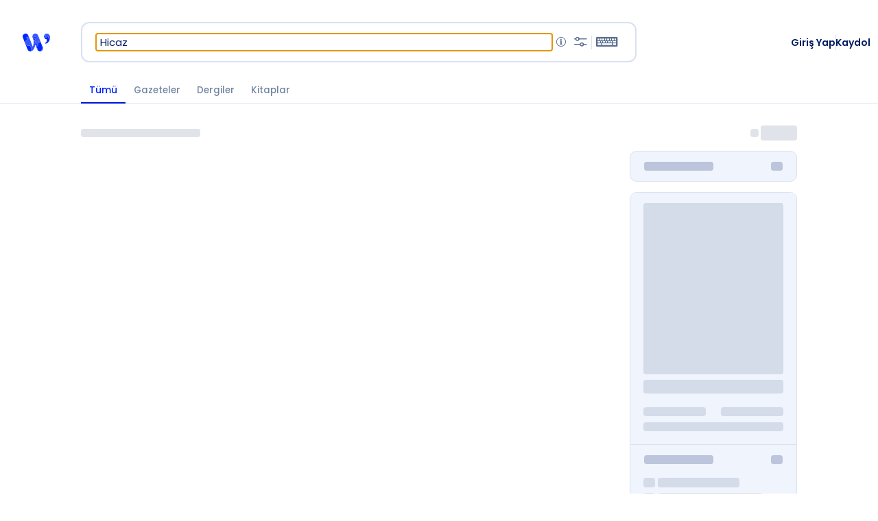

--- FILE ---
content_type: text/html; charset=utf-8
request_url: https://www.wikilala.com/search?&keywords=%20Hicaz&page=7
body_size: 6127
content:
<!DOCTYPE html>
<html lang="tr"><head><base href="/">
    <meta charset="utf-8">
    <meta name="viewport" content="width=device-width, initial-scale=1.0">
    <link rel="apple-touch-icon" sizes="180x180" href="assets/img/favicon/apple-touch-icon.png">
    <link rel="icon" type="image/png" sizes="32x32" href="assets/img/favicon/favicon-32x32.png">
    <link rel="icon" type="image/png" sizes="16x16" href="assets/img/favicon/favicon-16x16.png">
    <link rel="manifest" href="assets/img/favicon/site.webmanifest">
    <link rel="mask-icon" href="assets/img/favicon/safari-pinned-tab.svg" color="#0027ff">
    <meta name="msapplication-TileColor" content="#0027ff">
    <meta name="theme-color" content="#0027ff">
    <!--Blazor:{"type":"server","key":{"locationHash":"77D12F14A8105320B1AAED6AE7E689DA0EC4483270A645E84079EAA0FFDF550D:5","formattedComponentKey":""},"sequence":0,"descriptor":"CfDJ8P393iu364ZEiI\u002B4Tuz/CX0QtjPchlntgvQtqUd4rbMEWBPnDDcLypT5rWfBlqqk/c0aeSWPEJxUGw8OkOiTuqMk01bCLd7ytVSJjEuSMVRidqjwhCGwzd8EbyvpHndUmGfK7q/d8rLsOHvKM/4CvtCv5vuiz1LrQnzsVsFFtlaLj\u002B8Z5oau/EqzK/2bc03YxcO7LZ/jFt7RJ3VeG8C1BaIRt0\u002BYPK\u002BddcEuFl2YDrQsmkWIwBE/JReEQULGm7f1UPgLwaIiRYyfJWAnGElFfV49RAmui5mUuSf25oTWp/yfWOqiPJlCGViuAP5VhLvBhfgXSIq7hVPqxqBS0H5yw6JuV8z46/bmkv2F\u002BUXBTYUxZtyMsa0PjzNce\u002BOLCFqbqAjV\u002BnnCoEPuHKDk1ltmgxcThelU18rYonf2nuPWaKdQfUk01wMCp4GTnNoDuzyw\u002BcRXqxLuHxJxncVX4/JBNKLYU5o\u002B/cjHybu9m7y7MAWuSim6KW7tPlsbRWQoD3Zf5cbtHTLcVk9Xrk5fIB0nAzYTP0DMJUngaTvjEMspSPlxwVXbxIWwU0SAQMECbIrnbZJBN8WcyDnPn5083bJth3c="}-->
    <link rel="stylesheet" href="assets/css/site.min.css?v=1.0.0&#x2B;f865c731fa634ad4ad8f34cc7067ca8afc2b6e74" /></head>
<body><kelime-keyboard id="kelime-keyboard"></kelime-keyboard>
<div class="overlay overlay-dikey" style="display: none;"></div><script src="assets/js/site.min.js?v=1.0.0&#x2B;f865c731fa634ad4ad8f34cc7067ca8afc2b6e74" defer="defer"></script>
    <!--Blazor:{"type":"server","key":{"locationHash":"F62E980F7496209C3B1CE140F3EFEB29CA39AE0A064C331553D6078412E4641A:14","formattedComponentKey":""},"sequence":1,"descriptor":"CfDJ8P393iu364ZEiI\u002B4Tuz/CX2iurU6DhhbfT7C3eTEIyyY7TDPJ9sGN4RQH0mH6bw7IFrrZO8e\u002BhQPu6xRU1XwjfM6y4IrRS\u002BQjuWbG4qyShoFnOuDhCyg2oVA\u002Brqz/KCgyzwqrCrW/mU8\u002B5HwFQGTU5XXqXvP8OHgxhI6pO3QMEiaEoO8p6GHwiJkGZ10PxUJLxWnTG2LTStuhWNPXeI\u002BXJM0f52xaO1jGm7Ne0\u002BGTWfCd7IHEeOEJXYlw0dk5sTEjpUhIe\u002BV1hh4aUOK1TuVEfurd7lCSjwMrWDeiQks6\u002BriG0AuZMXhNQ2Dgd9KlKZVKrx\u002B9ZnTTsZy0k1h/vnaJ0RYhvpnJ\u002BCeOMVSEZedfUA2yCrQN4my21LeTyAURDR9Tr3ip9kkySO7xL65aukzNotz6NO0eljf5DsE0r9NEAUhsBcZml7B2\u002BSmFGQKa7IDr2OnF75Hn1dnPGnx6/3OUltQ4l1gor2Hee4EoiLr6El5v169KyKE5gL08I3\u002BNth2FWtTHuEeoiNLexCnGHREwRxdqcV9\u002B8W4P3jzDrgPwUaj"}-->
    <script async src="https://www.googletagmanager.com/gtag/js?id=G-8WJS3RXKCY"></script>
    <script>
        window.dataLayer = window.dataLayer || [];
        function gtag() { dataLayer.push(arguments); }
        gtag('js', new Date());
        gtag('config', 'G-8WJS3RXKCY');
    </script>
    <script src="_framework/blazor.web.js" autostart="false"></script>
    <script>
        (function () {
            const host = window.location.hostname;
            const shouldForceFallback = /\.vetisonline\.com$/i.test(host) || /\.openathens\./i.test(host);
            console.info('[BlazorBootstrap] Host:', host, 'Force fallback:', shouldForceFallback);

            function startBlazor() {
                if (!window.Blazor) {
                    console.error('[BlazorBootstrap] Blazor runtime not found.');
                    return;
                }

                const options = {};
                if (shouldForceFallback) {
                    options.configureSignalR = builder => {
                        try {
                            const signalR = window.signalR || window.Microsoft?.AspNetCore?.SignalR;
                            if (!signalR || !signalR.HttpTransportType) {
                                console.warn('[BlazorBootstrap] signalR namespace unavailable, skipping transport override.');
                                return;
                            }

                            const transports = signalR.HttpTransportType.ServerSentEvents | signalR.HttpTransportType.LongPolling;
                            console.info('[BlazorBootstrap] Forcing transport override to SSE/LongPolling.');
                            builder.configureLogging('information');
                            builder.withUrl('_blazor', {
                                transport: transports,
                                withCredentials: true
                            });
                        }
                        catch (error) {
                            console.error('[BlazorBootstrap] configureSignalR failed:', error);
                        }
                    };
                }

                console.info('[BlazorBootstrap] Starting Blazor with fallback options:', options.configureSignalR ? 'custom transport' : 'default');
                window.Blazor.start(options).catch(err => {
                    console.error('[BlazorBootstrap] Blazor start failed', err);
                });
            }

            if (document.readyState === 'loading') {
                document.addEventListener('DOMContentLoaded', startBlazor);
            } else {
                startBlazor();
            }
        })();
    </script></body></html><!--Blazor-Server-Component-State:CfDJ8P393iu364ZEiI+4Tuz/CX0RJE0Z2pcS7fajK6kpy6yZ/SM/pBa2YISvTnaZRf7guXpz/UfAyfFPUzihZjsNIeDj3yv/jExujinNdtXR5/5QLjFneNOWUPeclGOuXBliG83IlyG3CSXwne332B/hhQdZ/Fz9xAQsd5BoihrSGFYkuh4VGBLhr1sJW1nqfVC3SHeQFdLMPawfm1LVqYWCyADYZbWNSF2bSog4ZBT14iea96EnCfx4V3vjxjfDsB9PlIvxCpOWJ93UiotYxm2SF5D543CS8OX72Os/X9a7foBYcktgNsxbejSbJ5EXCWv4rIeSfzmP2iqOH6mNFjfpFUhujrWks7CCzgOgaRcMR6FddK7sIUMLe/2LAnPqhidgN/1syPIE4C+Q6NrWx8Yj5zwcelv5ARH1dMJA3lVZYEVw5YUs88g9teSk5yaV4m9OmyJmkY3mPJ3k5JGrveg+LJOzcfh6yDfdD8XLGPFpBhsQKhDtcJVIgZCJsLqtPw2O6OfzxbwfWFUvlz4M/rHG38S+Kcubl5A/SNBtwDHaHdzX-->

--- FILE ---
content_type: image/svg+xml
request_url: https://www.wikilala.com/assets/img/icn-visa.svg
body_size: 1090
content:
<svg id="Layer_1" data-name="Layer 1" xmlns="http://www.w3.org/2000/svg" viewBox="0 0 104.37 32"><defs><style>.cls-1{fill:#5c708d;}.cls-2{fill:#d9e1ef;}</style></defs><polygon class="cls-1" points="36.77 31.54 42.05 0.54 50.5 0.54 45.21 31.54 36.77 31.54 36.77 31.54"/><path class="cls-1" d="M75.86,1.3A21.73,21.73,0,0,0,68.29,0C59.94,0,54.06,4.2,54,10.23c0,4.45,4.19,6.94,7.4,8.42s4.4,2.49,4.38,3.85c0,2.08-2.63,3-5.06,3a17.68,17.68,0,0,1-7.95-1.63l-1.09-.49-1.18,6.94A26.88,26.88,0,0,0,59.92,32c8.88,0,14.65-4.16,14.71-10.59,0-3.53-2.21-6.21-7.09-8.42-3-1.44-4.76-2.39-4.74-3.85,0-1.29,1.53-2.66,4.84-2.66A15.61,15.61,0,0,1,74,7.66l.76.36L75.86,1.3Z"/><path class="cls-1" d="M97.53.57H91c-2,0-3.53.55-4.42,2.57L74,31.55H82.9s1.45-3.82,1.78-4.66l10.82,0c.25,1.08,1,4.64,1,4.64h7.84L97.53.57Zm-10.42,20c.7-1.79,3.37-8.67,3.37-8.67s.69-1.79,1.12-3l.57,2.68,2,9Z"/><path class="cls-1" d="M29.68.56,21.41,21.7l-.89-4.29c-1.53-5-6.33-10.32-11.7-13l7.57,27.12,8.94,0L38.63.56Z"/><path class="cls-2" d="M13.73.54H.1L0,1.19C10.6,3.75,17.62,10,20.52,17.41l-3-14.25c-.51-2-2-2.55-3.83-2.62Z"/></svg>

--- FILE ---
content_type: image/svg+xml
request_url: https://www.wikilala.com/assets/img/pinterest.svg
body_size: 960
content:
<svg xmlns="http://www.w3.org/2000/svg" width="18.571" height="18.57" viewBox="0 0 18.571 18.57"><defs><style>.a{fill:#021b62;}</style></defs><path class="a" d="M-143.2,0a9.285,9.285,0,0,0-9.285,9.285,9.29,9.29,0,0,0,5.9,8.649,8.922,8.922,0,0,1,.032-2.666c.169-.725,1.089-4.615,1.089-4.615a3.353,3.353,0,0,1-.278-1.379c0-1.291.748-2.255,1.68-2.255a1.166,1.166,0,0,1,1.175,1.308,18.709,18.709,0,0,1-.769,3.092,1.348,1.348,0,0,0,1.375,1.678c1.65,0,2.919-1.74,2.919-4.252a3.665,3.665,0,0,0-3.879-3.778,4.019,4.019,0,0,0-4.193,4.03,3.612,3.612,0,0,0,.691,2.119.278.278,0,0,1,.064.266c-.071.293-.227.924-.258,1.053-.04.17-.135.206-.311.124a4.162,4.162,0,0,1-1.885-3.6c0-2.929,2.128-5.619,6.135-5.619a5.449,5.449,0,0,1,5.724,5.363c0,3.2-2.018,5.775-4.818,5.775a2.485,2.485,0,0,1-2.128-1.066s-.466,1.773-.578,2.207a10.379,10.379,0,0,1-1.154,2.434,9.28,9.28,0,0,0,2.749.414,9.285,9.285,0,0,0,9.285-9.285A9.285,9.285,0,0,0-143.2,0" transform="translate(152.49)"/></svg>

--- FILE ---
content_type: image/svg+xml
request_url: https://www.wikilala.com/assets/img/icn-mastercard.svg
body_size: 486
content:
<svg id="Layer_1" data-name="Layer 1" xmlns="http://www.w3.org/2000/svg" viewBox="0 0 51.83 32"><defs><style>.cls-1{fill:#5c708d;}.cls-2{fill:#d9e1ef;}.cls-3{fill:#f0f4fd;}</style></defs><path class="cls-1" d="M19.83,16A16,16,0,0,1,25.91,3.46,16,16,0,1,0,16,32a15.88,15.88,0,0,0,9.91-3.46A16,16,0,0,1,19.83,16Z"/><path class="cls-2" d="M35.83,0a15.93,15.93,0,0,0-9.92,3.46,16,16,0,0,1,0,25.08A16,16,0,1,0,35.83,0Z"/><ellipse class="cls-3" cx="25.91" cy="16" rx="6.09" ry="12.54"/></svg>